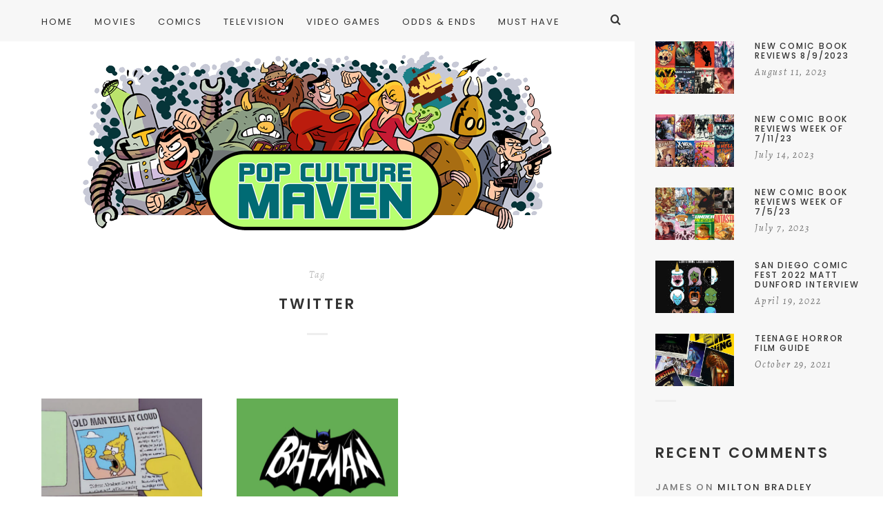

--- FILE ---
content_type: text/html; charset=UTF-8
request_url: https://www.popculturemaven.com/tag/twitter/
body_size: 11664
content:
<!doctype html>

<html lang="en-US" class="no-js">
<head>
<meta charset="UTF-8">
<meta http-equiv="X-UA-Compatible" content="IE=edge">
<meta name="viewport" content="width=device-width,initial-scale=1.0">

<title>Twitter &#8211; Pop Culture Maven</title>
<meta name='robots' content='max-image-preview:large' />
<link rel='dns-prefetch' href='//fonts.googleapis.com' />
<link rel="alternate" type="application/rss+xml" title="Pop Culture Maven &raquo; Feed" href="https://www.popculturemaven.com/feed/" />
<link rel="alternate" type="application/rss+xml" title="Pop Culture Maven &raquo; Comments Feed" href="https://www.popculturemaven.com/comments/feed/" />
<link rel="alternate" type="application/rss+xml" title="Pop Culture Maven &raquo; Twitter Tag Feed" href="https://www.popculturemaven.com/tag/twitter/feed/" />
<link rel='stylesheet' id='wp-block-library-css' href='https://www.popculturemaven.com/wp-includes/css/dist/block-library/style.css?ver=6.4.7' type='text/css' media='all' />
<style id='classic-theme-styles-inline-css' type='text/css'>
/**
 * These rules are needed for backwards compatibility.
 * They should match the button element rules in the base theme.json file.
 */
.wp-block-button__link {
	color: #ffffff;
	background-color: #32373c;
	border-radius: 9999px; /* 100% causes an oval, but any explicit but really high value retains the pill shape. */

	/* This needs a low specificity so it won't override the rules from the button element if defined in theme.json. */
	box-shadow: none;
	text-decoration: none;

	/* The extra 2px are added to size solids the same as the outline versions.*/
	padding: calc(0.667em + 2px) calc(1.333em + 2px);

	font-size: 1.125em;
}

.wp-block-file__button {
	background: #32373c;
	color: #ffffff;
	text-decoration: none;
}

</style>
<style id='global-styles-inline-css' type='text/css'>
body{--wp--preset--color--black: #000000;--wp--preset--color--cyan-bluish-gray: #abb8c3;--wp--preset--color--white: #ffffff;--wp--preset--color--pale-pink: #f78da7;--wp--preset--color--vivid-red: #cf2e2e;--wp--preset--color--luminous-vivid-orange: #ff6900;--wp--preset--color--luminous-vivid-amber: #fcb900;--wp--preset--color--light-green-cyan: #7bdcb5;--wp--preset--color--vivid-green-cyan: #00d084;--wp--preset--color--pale-cyan-blue: #8ed1fc;--wp--preset--color--vivid-cyan-blue: #0693e3;--wp--preset--color--vivid-purple: #9b51e0;--wp--preset--gradient--vivid-cyan-blue-to-vivid-purple: linear-gradient(135deg,rgba(6,147,227,1) 0%,rgb(155,81,224) 100%);--wp--preset--gradient--light-green-cyan-to-vivid-green-cyan: linear-gradient(135deg,rgb(122,220,180) 0%,rgb(0,208,130) 100%);--wp--preset--gradient--luminous-vivid-amber-to-luminous-vivid-orange: linear-gradient(135deg,rgba(252,185,0,1) 0%,rgba(255,105,0,1) 100%);--wp--preset--gradient--luminous-vivid-orange-to-vivid-red: linear-gradient(135deg,rgba(255,105,0,1) 0%,rgb(207,46,46) 100%);--wp--preset--gradient--very-light-gray-to-cyan-bluish-gray: linear-gradient(135deg,rgb(238,238,238) 0%,rgb(169,184,195) 100%);--wp--preset--gradient--cool-to-warm-spectrum: linear-gradient(135deg,rgb(74,234,220) 0%,rgb(151,120,209) 20%,rgb(207,42,186) 40%,rgb(238,44,130) 60%,rgb(251,105,98) 80%,rgb(254,248,76) 100%);--wp--preset--gradient--blush-light-purple: linear-gradient(135deg,rgb(255,206,236) 0%,rgb(152,150,240) 100%);--wp--preset--gradient--blush-bordeaux: linear-gradient(135deg,rgb(254,205,165) 0%,rgb(254,45,45) 50%,rgb(107,0,62) 100%);--wp--preset--gradient--luminous-dusk: linear-gradient(135deg,rgb(255,203,112) 0%,rgb(199,81,192) 50%,rgb(65,88,208) 100%);--wp--preset--gradient--pale-ocean: linear-gradient(135deg,rgb(255,245,203) 0%,rgb(182,227,212) 50%,rgb(51,167,181) 100%);--wp--preset--gradient--electric-grass: linear-gradient(135deg,rgb(202,248,128) 0%,rgb(113,206,126) 100%);--wp--preset--gradient--midnight: linear-gradient(135deg,rgb(2,3,129) 0%,rgb(40,116,252) 100%);--wp--preset--font-size--small: 13px;--wp--preset--font-size--medium: 20px;--wp--preset--font-size--large: 36px;--wp--preset--font-size--x-large: 42px;--wp--preset--spacing--20: 0.44rem;--wp--preset--spacing--30: 0.67rem;--wp--preset--spacing--40: 1rem;--wp--preset--spacing--50: 1.5rem;--wp--preset--spacing--60: 2.25rem;--wp--preset--spacing--70: 3.38rem;--wp--preset--spacing--80: 5.06rem;--wp--preset--shadow--natural: 6px 6px 9px rgba(0, 0, 0, 0.2);--wp--preset--shadow--deep: 12px 12px 50px rgba(0, 0, 0, 0.4);--wp--preset--shadow--sharp: 6px 6px 0px rgba(0, 0, 0, 0.2);--wp--preset--shadow--outlined: 6px 6px 0px -3px rgba(255, 255, 255, 1), 6px 6px rgba(0, 0, 0, 1);--wp--preset--shadow--crisp: 6px 6px 0px rgba(0, 0, 0, 1);}:where(.is-layout-flex){gap: 0.5em;}:where(.is-layout-grid){gap: 0.5em;}body .is-layout-flow > .alignleft{float: left;margin-inline-start: 0;margin-inline-end: 2em;}body .is-layout-flow > .alignright{float: right;margin-inline-start: 2em;margin-inline-end: 0;}body .is-layout-flow > .aligncenter{margin-left: auto !important;margin-right: auto !important;}body .is-layout-constrained > .alignleft{float: left;margin-inline-start: 0;margin-inline-end: 2em;}body .is-layout-constrained > .alignright{float: right;margin-inline-start: 2em;margin-inline-end: 0;}body .is-layout-constrained > .aligncenter{margin-left: auto !important;margin-right: auto !important;}body .is-layout-constrained > :where(:not(.alignleft):not(.alignright):not(.alignfull)){max-width: var(--wp--style--global--content-size);margin-left: auto !important;margin-right: auto !important;}body .is-layout-constrained > .alignwide{max-width: var(--wp--style--global--wide-size);}body .is-layout-flex{display: flex;}body .is-layout-flex{flex-wrap: wrap;align-items: center;}body .is-layout-flex > *{margin: 0;}body .is-layout-grid{display: grid;}body .is-layout-grid > *{margin: 0;}:where(.wp-block-columns.is-layout-flex){gap: 2em;}:where(.wp-block-columns.is-layout-grid){gap: 2em;}:where(.wp-block-post-template.is-layout-flex){gap: 1.25em;}:where(.wp-block-post-template.is-layout-grid){gap: 1.25em;}.has-black-color{color: var(--wp--preset--color--black) !important;}.has-cyan-bluish-gray-color{color: var(--wp--preset--color--cyan-bluish-gray) !important;}.has-white-color{color: var(--wp--preset--color--white) !important;}.has-pale-pink-color{color: var(--wp--preset--color--pale-pink) !important;}.has-vivid-red-color{color: var(--wp--preset--color--vivid-red) !important;}.has-luminous-vivid-orange-color{color: var(--wp--preset--color--luminous-vivid-orange) !important;}.has-luminous-vivid-amber-color{color: var(--wp--preset--color--luminous-vivid-amber) !important;}.has-light-green-cyan-color{color: var(--wp--preset--color--light-green-cyan) !important;}.has-vivid-green-cyan-color{color: var(--wp--preset--color--vivid-green-cyan) !important;}.has-pale-cyan-blue-color{color: var(--wp--preset--color--pale-cyan-blue) !important;}.has-vivid-cyan-blue-color{color: var(--wp--preset--color--vivid-cyan-blue) !important;}.has-vivid-purple-color{color: var(--wp--preset--color--vivid-purple) !important;}.has-black-background-color{background-color: var(--wp--preset--color--black) !important;}.has-cyan-bluish-gray-background-color{background-color: var(--wp--preset--color--cyan-bluish-gray) !important;}.has-white-background-color{background-color: var(--wp--preset--color--white) !important;}.has-pale-pink-background-color{background-color: var(--wp--preset--color--pale-pink) !important;}.has-vivid-red-background-color{background-color: var(--wp--preset--color--vivid-red) !important;}.has-luminous-vivid-orange-background-color{background-color: var(--wp--preset--color--luminous-vivid-orange) !important;}.has-luminous-vivid-amber-background-color{background-color: var(--wp--preset--color--luminous-vivid-amber) !important;}.has-light-green-cyan-background-color{background-color: var(--wp--preset--color--light-green-cyan) !important;}.has-vivid-green-cyan-background-color{background-color: var(--wp--preset--color--vivid-green-cyan) !important;}.has-pale-cyan-blue-background-color{background-color: var(--wp--preset--color--pale-cyan-blue) !important;}.has-vivid-cyan-blue-background-color{background-color: var(--wp--preset--color--vivid-cyan-blue) !important;}.has-vivid-purple-background-color{background-color: var(--wp--preset--color--vivid-purple) !important;}.has-black-border-color{border-color: var(--wp--preset--color--black) !important;}.has-cyan-bluish-gray-border-color{border-color: var(--wp--preset--color--cyan-bluish-gray) !important;}.has-white-border-color{border-color: var(--wp--preset--color--white) !important;}.has-pale-pink-border-color{border-color: var(--wp--preset--color--pale-pink) !important;}.has-vivid-red-border-color{border-color: var(--wp--preset--color--vivid-red) !important;}.has-luminous-vivid-orange-border-color{border-color: var(--wp--preset--color--luminous-vivid-orange) !important;}.has-luminous-vivid-amber-border-color{border-color: var(--wp--preset--color--luminous-vivid-amber) !important;}.has-light-green-cyan-border-color{border-color: var(--wp--preset--color--light-green-cyan) !important;}.has-vivid-green-cyan-border-color{border-color: var(--wp--preset--color--vivid-green-cyan) !important;}.has-pale-cyan-blue-border-color{border-color: var(--wp--preset--color--pale-cyan-blue) !important;}.has-vivid-cyan-blue-border-color{border-color: var(--wp--preset--color--vivid-cyan-blue) !important;}.has-vivid-purple-border-color{border-color: var(--wp--preset--color--vivid-purple) !important;}.has-vivid-cyan-blue-to-vivid-purple-gradient-background{background: var(--wp--preset--gradient--vivid-cyan-blue-to-vivid-purple) !important;}.has-light-green-cyan-to-vivid-green-cyan-gradient-background{background: var(--wp--preset--gradient--light-green-cyan-to-vivid-green-cyan) !important;}.has-luminous-vivid-amber-to-luminous-vivid-orange-gradient-background{background: var(--wp--preset--gradient--luminous-vivid-amber-to-luminous-vivid-orange) !important;}.has-luminous-vivid-orange-to-vivid-red-gradient-background{background: var(--wp--preset--gradient--luminous-vivid-orange-to-vivid-red) !important;}.has-very-light-gray-to-cyan-bluish-gray-gradient-background{background: var(--wp--preset--gradient--very-light-gray-to-cyan-bluish-gray) !important;}.has-cool-to-warm-spectrum-gradient-background{background: var(--wp--preset--gradient--cool-to-warm-spectrum) !important;}.has-blush-light-purple-gradient-background{background: var(--wp--preset--gradient--blush-light-purple) !important;}.has-blush-bordeaux-gradient-background{background: var(--wp--preset--gradient--blush-bordeaux) !important;}.has-luminous-dusk-gradient-background{background: var(--wp--preset--gradient--luminous-dusk) !important;}.has-pale-ocean-gradient-background{background: var(--wp--preset--gradient--pale-ocean) !important;}.has-electric-grass-gradient-background{background: var(--wp--preset--gradient--electric-grass) !important;}.has-midnight-gradient-background{background: var(--wp--preset--gradient--midnight) !important;}.has-small-font-size{font-size: var(--wp--preset--font-size--small) !important;}.has-medium-font-size{font-size: var(--wp--preset--font-size--medium) !important;}.has-large-font-size{font-size: var(--wp--preset--font-size--large) !important;}.has-x-large-font-size{font-size: var(--wp--preset--font-size--x-large) !important;}
.wp-block-navigation a:where(:not(.wp-element-button)){color: inherit;}
:where(.wp-block-post-template.is-layout-flex){gap: 1.25em;}:where(.wp-block-post-template.is-layout-grid){gap: 1.25em;}
:where(.wp-block-columns.is-layout-flex){gap: 2em;}:where(.wp-block-columns.is-layout-grid){gap: 2em;}
.wp-block-pullquote{font-size: 1.5em;line-height: 1.6;}
</style>
<link rel='stylesheet' id='cm-frontend-css' href='https://www.popculturemaven.com/wp-content/plugins/constellation//assets/css/frontend.css?ver=6.4.7' type='text/css' media='all' />
<link rel='stylesheet' id='contact-form-7-css' href='https://www.popculturemaven.com/wp-content/plugins/contact-form-7/includes/css/styles.css?ver=5.8.4' type='text/css' media='all' />
<link rel='stylesheet' id='hygge-google-fonts-css' href='//fonts.googleapis.com/css?family=Open+Sans%3Aregular%2C100%2C100italic%2C200%2C200italic%2C300%2C300italic%2Cregular%2Citalic%2C400%2C400italic%2C700%2C700italic%7CPoppins%3Aregular%7CPoppins%3A500%7CAlegreya%3Aitalic%7CPoppins%3A600%7CPoppins%3A500%7CPoppins%3A500%7CPoppins%3A600%7CPoppins%3A500%7CPoppins%3A500%7CPoppins%3Aregular%7COpen+Sans%3A300italic%7C&#038;subset=latin&#038;ver=1.6.7' type='text/css' media='all' />
<link rel='stylesheet' id='hygge-main-css' href='https://www.popculturemaven.com/wp-content/themes/hygge/style.css?ver=1.6.7' type='text/css' media='all' />
<link rel='stylesheet' id='hygge-icons-css' href='https://www.popculturemaven.com/wp-content/themes/hygge/icons/style.css?ver=1.6.7' type='text/css' media='all' />
<link rel='stylesheet' id='hygge-compiled-css' href='https://www.popculturemaven.com/wp-content/themes/hygge/stylesheet/compiled.css?ver=1.6.7' type='text/css' media='all' />
<style id='hygge-compiled-inline-css' type='text/css'>
/* Colors: Primary
*------------------------------------------------------------*/

a:hover,
h1 a:hover,
h2 a:hover,
h3 a:hover,
h4 a:hover,
h5 a:hover,
h6 a:hover,
.social-nav .item:hover,
.on.hygge-dropdown .hygge-dropdown__handle,
.hygge-dropdown .hygge-dropdown__handle:hover,
.hygge-dropdown .hygge-dropdown__menu ul li a[selected]:after,
.hygge-nav--mobile-btn:hover,
.header__search__toggle.on,
.header__search__toggle:hover,
#comments .comment__content a:hover,
.editor-content p a:not(.button),
.editor-content .sideblock a:hover,
.loop-container--style-widget-list article a:hover .post__title,
.loop-container--style-related .post a:hover .post__title,
.pagination__classic a:hover,
.tagcloud a:hover,
.woocommerce-loop .products .product .price ins,
.woocommerce-loop .products .product a:hover .woocommerce-loop-product__title,
.single-woocommerce .summary .price ins,
.single-woocommerce .summary .woocommerce-review-link:hover,
.shop_attributes a:hover,
.variations a:hover,
.shop_table a:hover,
#reviews .commentlist .comment .comment-text a:hover,
#reviews #respond .comment-form-rating .stars span:hover a,
#reviews #respond .comment-form-rating .stars.selected a,
.product_list_widget a:hover .post__title,
.product_list_widget .price ins,
.widget_shopping_cart .remove:hover,
.widget_shopping_cart .total .label,
.widget_rating_filter li.chosen a .star--full,
.widget_rating_filter a:hover .star--full,
.cart_totals .shipping-calculator-button,
.woocommerce-checkout-review-order-table .shipping-calculator-button
{
	color: #55b97a;
}

.hygge-ui-arrows .hygge-ui-arrow:hover,
.hygge-media-hover .hygge-media-hover__hover,
.blockquote-wrapper,
.button,
.button--black:hover,
.button--grey:hover,
input[type="submit"],
button[type="submit"],
input[type="button"],
button[type="button"],
.mejs-container .mejs-controls .mejs-button.mejs-playpause-button.mejs-pause,
.hygge-nav--classic > .menu > ul > li > a:after,
#comments .comment.bypostauthor > .comment-body .comment__image img,
#comments .pingback.bypostauthor > .comment-body .comment__image img,
#comments .comment__links a:hover,
.post__category .items a,
.null-instagram-feed p a,
.widget_hygge_image_banner .item__text,
.hygge-lightbox__close:hover,
.hygge-product-category-menu > ul > li > a:after,
.wc-tabs-wrapper .wc-tabs li a:after,
.price_slider_wrapper .button:hover,
.cart_totals .wc-proceed-to-checkout .checkout-button:hover,
.woocommerce-checkout-review-order-table .wc-proceed-to-checkout,
form.woocommerce-checkout #place_order:hover,
.hygge-ui-arrows .hygge-ui-arrow:hover,
.hygge-media-hover .hygge-media-hover__hover
{
	background-color: #55b97a;
}




/* Typography
*------------------------------------------------------------*/

/* Body font */
html {
	font-family: "Open Sans",sans-serif;
	font-weight: 400;
	font-style: normal;
	font-size: 16px;
	line-height: 2em;
	text-transform: none;
	letter-spacing: em;
}

.font-size--reset { 16px; }

input[type="text"],
input[type="textfield"],
input[type="search"],
input[type="email"],
input[type="password"],
input[type="date"],
input[type="tel"],
input[type="url"],
textarea,
select
{
	font-family: Open Sans;
	font-weight: 400;
	font-size: 16px;
}



/* Navigation */
.font--navigation,
.hygge-nav--mobile .menu,
.hygge-nav--classic
{
	font-family: "Poppins",sans-serif;
	font-weight: 400;
	font-style: normal;
	font-size: 13px;
	line-height: 1.2em;
	text-transform: uppercase;
	letter-spacing: 0.15em;
}



/* Label */
.label,
.button,
.comment .comment-respond small,
.header__search input[type="text"]::-webkit-input-placeholder,
.header__search input[type="search"]::-webkit-input-placeholder,
.hygge-form-label label,
.pagination__classic,
.widget_nav_menu ul,
.widget_pages ul,
.widget_archive ul,
.widget_categories ul,
.widget_meta ul,
.widget_recent_comments ul,
.widget_recent_entries ul,
.widget_upcoming_events_widget ul,
.widget_authors ul,
.widget_product_categories ul,
.widget_rating_filter ul,
.widget_layered_nav ul,
.widget_layered_nav_filters ul,
.widget_calendar thead th,
.widget_calendar tfoot td,
.tagcloud,
.wc-tabs-wrapper .wc-tabs li a,
.woocommerce-message,
.widget_rating_filter .chosen a:before,
.widget_layered_nav .chosen a:before,
.widget_layered_nav_filters .chosen a:before,
.price_slider_wrapper .price_label,
.theme-hygge #lang_sel,
.theme-hygge #lang_sel_click,
#comments .comment__meta,
form label,
.hygge-select-wrap select,
.focused.hygge-form-label label,
.loop-container article.sticky .post__media:after,
.post__content ol > li:before,
.wp-caption-text,
.gallery-caption,
cite,
table,
.null-instagram-feed p a,
.woocommerce-loop .products .product .price,
.onsale,
.single-woocommerce .summary .price .woocommerce-price-suffix,
.shop_attributes th,
.shop_attributes td,
.variations th,
.variations td,
.shop_table th,
.shop_table td,
#reviews .commentlist .comment .meta,
.product_list_widget .price
{
	font-family: "Poppins",sans-serif;
	font-weight: 500;
	font-style: normal;
	font-size: 13px;
	line-height: 1.8em;
	text-transform: uppercase;
	letter-spacing: 0.16em;
}

.hygge-select-wrap select {
	text-transform: uppercase !important;
}

form.woocommerce-checkout #billing_address_2_field {
	padding-top: 11.7;
}



/* Label Italic */
.label--italic,
.comment-respond .logged-in-as,
.cart_totals .shipping-calculator-button,
.woocommerce-checkout-review-order-table .shipping-calculator-button
{
	font-family: "Alegreya",sans-serif;
	font-weight: 400;
	font-style: italic;
	font-size: 14px;
	line-height: 1.6em;
	text-transform: none;
	letter-spacing: 0.13em;

}



h1, .h1 {
	font-family: "Poppins",sans-serif;
	font-weight: 600;
	font-style: normal;
	font-size: 50px;
	line-height: 1.1em;
	text-transform: uppercase;
	letter-spacing: 0.08em;
}

@media only screen and (max-width: 599px) {
  h1, .h1 {
    font-size: 30px;
  }
}

.dropcap {
	font-family: "Poppins",sans-serif;
	font-size: 50px;
}



h2, .h2 {
	font-family: "Poppins",sans-serif;
	font-weight: 500;
	font-style: normal;
	font-size: 44px;
	line-height: 1.1em;
	text-transform: uppercase;
	letter-spacing: 0.08em;
}

@media only screen and (max-width: 599px) {
  h2, .h2 {
    font-size: 26.4px;
  }
}




h3, .h3,
.single-woocommerce .summary .product_title {
	font-family: "Poppins",sans-serif;
	font-weight: 500;
	font-style: normal;
	font-size: 33px;
	line-height: 1.1em;
	text-transform: uppercase;
	letter-spacing: 0.08em;
}

@media only screen and (max-width: 599px) {
  h3, .h3 {
    font-size: 19.8px;
  }
}



h4, .h4,
.hygge-wc-categories-banners li .woocommerce-loop-category__title,
#reviews #respond .comment-reply-title,
form.woocommerce-checkout h3
{
	font-family: "Poppins",sans-serif;
	font-weight: 600;
	font-style: normal;
	font-size: 21px;
	line-height: 1.2em;
	text-transform: uppercase;
	letter-spacing: 0.15em;
}

@media only screen and (max-width: 599px) {
  h4, .h4 {
    font-size: 14.7px;
  }
}


.null-instagram-feed .widget__title ~ p a {
	top: calc( 60px + 21px );
}



h5, .h5,
.shop_attributes td.product-name,
.variations td.product-name,
.shop_table td.product-name,
.cart_totals .shop_table th,
.cart_totals.shop_table th,
.woocommerce-checkout-review-order-table .shop_table th,
.woocommerce-checkout-review-order-table.shop_table th,
.cart_totals .shop_table .order-total strong,
.cart_totals.shop_table .order-total strong,
.woocommerce-checkout-review-order-table .shop_table .order-total strong,
.woocommerce-checkout-review-order-table.shop_table .order-total strong
{
	font-family: "Poppins",sans-serif;
	font-weight: 500;
	font-style: normal;
	font-size: 18px;
	line-height: 1.2em;
	text-transform: uppercase;
	letter-spacing: 0.14em;
}

@media only screen and (max-width: 1170px) {
	.post__navigation .post__navigation__item .post__navigation__text .post__title
	{
		font-family: "Poppins",sans-serif;
		font-weight: 500;
		font-style: normal;
		font-size: 18px;
		line-height: 1.2em;
		text-transform: uppercase;
		letter-spacing: 0.14em;
	}
}



h6, .h6 {
	font-family: "Poppins",sans-serif;
	font-weight: 500;
	font-style: normal;
	font-size: 12px;
	line-height: 1.2em;
	text-transform: uppercase;
	letter-spacing: 0.15em;
}



/* Description */
.description-heading,
.highlighted-p,
.widget_calendar caption,
.single-woocommerce .summary .price
{
	font-family: "Poppins",sans-serif;
	font-weight: 400;
	font-style: normal;
	font-size: 22px;
	line-height: 1.4em;
	text-transform: uppercase;
	letter-spacing: 0.16em;
}

@media only screen and (max-width: 599px) {
	.description-heading,
	.highlighted-p,
	.widget_calendar caption,
	.single-woocommerce .summary .price {
    font-size: 15.4px;
  }
}




/* Blockquote */
blockquote {
	font-family: "Open Sans",sans-serif;
	font-weight: 300;
	font-style: italic;
	font-size: 24px;
	line-height: 1.6em;
	text-transform: none;
	letter-spacing: em;
}



h1 + .hygge-separator--small {
	margin-top: -25px;
}
h2 + .hygge-separator--small {
	margin-top: -17.6px;
}
h3 + .hygge-separator--small {
	margin-top: -9.9px;
}
h4 + .hygge-separator--small {
	margin-top: -2.1px;
}
h5 + .hygge-separator--small {
	margin-top: -1.8px;
}
h6 + .hygge-separator--small {
	margin-top: -1.2px;
}

@media only screen and (min-width: 600px) {
	h1 + .hygge-separator--small {
		margin-top: -40px;
	}
	h2 + .hygge-separator--small {
		margin-top: -30.8px;
	}
	h3 + .hygge-separator--small {
		margin-top: -19.8px;
	}
	h4 + .hygge-separator--small {
		margin-top: -4.2px;
	}
	h5 + .hygge-separator--small {
		margin-top: -3.6px;
	}
	h6 + .hygge-separator--small {
		margin-top: -2.4px;
	}

	<!-- Hygge Sideblock override  -->

	.hygge-sideblock h1 + .hygge-separator--small {
		margin-top: -25px;
	}
	.hygge-sideblock h2 + .hygge-separator--small {
		margin-top: -17.6px;
	}
	.hygge-sideblock h3 + .hygge-separator--small {
		margin-top: -9.9px;
	}
	.hygge-sideblock h4 + .hygge-separator--small {
		margin-top: -2.1px;
	}
	.hygge-sideblock h5 + .hygge-separator--small {
		margin-top: -1.8px;
	}
	.hygge-sideblock h6 + .hygge-separator--small {
		margin-top: -1.2px;
	}
}




</style>
<link rel='stylesheet' id='mediaelement-css' href='https://www.popculturemaven.com/wp-includes/js/mediaelement/mediaelementplayer-legacy.min.css?ver=4.2.17' type='text/css' media='all' />
<link rel='stylesheet' id='wp-mediaelement-css' href='https://www.popculturemaven.com/wp-includes/js/mediaelement/wp-mediaelement.css?ver=6.4.7' type='text/css' media='all' />
<link rel='stylesheet' id='hygge-child-main-css' href='https://www.popculturemaven.com/wp-content/themes/hygge-child/style.css?ver=6.4.7' type='text/css' media='all' />
<script type="text/javascript" src="https://www.popculturemaven.com/wp-content/themes/hygge/js/init.js?ver=1.6.7" id="hygge-init-js"></script>
<script type="text/javascript" id="hygge-init-js-after">
/* <![CDATA[ */
if( typeof hygge === 'undefined' ){ var hygge = {}; }hygge.baseUrl = 'https://www.popculturemaven.com';
hygge.version = '1.6.7';
hygge.loaderImg = 'https://www.popculturemaven.com/wp-content/uploads/2018/12/pcmloader.gif';
/* ]]> */
</script>
<script type="text/javascript" src="https://www.popculturemaven.com/wp-includes/js/jquery/jquery.js?ver=3.7.1" id="jquery-core-js"></script>
<script type="text/javascript" src="https://www.popculturemaven.com/wp-includes/js/jquery/jquery-migrate.js?ver=3.4.1" id="jquery-migrate-js"></script>
<link rel="https://api.w.org/" href="https://www.popculturemaven.com/wp-json/" /><link rel="alternate" type="application/json" href="https://www.popculturemaven.com/wp-json/wp/v2/tags/1009" /><link rel="EditURI" type="application/rsd+xml" title="RSD" href="https://www.popculturemaven.com/xmlrpc.php?rsd" />
<meta name="generator" content="WordPress 6.4.7" />
<style type="text/css">.recentcomments a{display:inline !important;padding:0 !important;margin:0 !important;}</style>
<!-- Jetpack Open Graph Tags -->
<meta property="og:type" content="website" />
<meta property="og:title" content="Twitter &#8211; Pop Culture Maven" />
<meta property="og:url" content="https://www.popculturemaven.com/tag/twitter/" />
<meta property="og:site_name" content="Pop Culture Maven" />
<meta property="og:image" content="https://s0.wp.com/i/blank.jpg" />
<meta property="og:image:alt" content="" />
<meta property="og:locale" content="en_US" />

<!-- End Jetpack Open Graph Tags -->
<link rel="icon" href="https://www.popculturemaven.com/wp-content/uploads/2018/12/favicon-62x62.jpg" sizes="32x32" />
<link rel="icon" href="https://www.popculturemaven.com/wp-content/uploads/2018/12/favicon-390x390.jpg" sizes="192x192" />
<link rel="apple-touch-icon" href="https://www.popculturemaven.com/wp-content/uploads/2018/12/favicon-390x390.jpg" />
<meta name="msapplication-TileImage" content="https://www.popculturemaven.com/wp-content/uploads/2018/12/favicon-390x390.jpg" />
</head>



<body data-rsssl=1 class="archive tag tag-twitter tag-1009 theme-hygge js-ajax-load-pages hygge-featured-visible--true notif--false hygge-sticky-header--true hygge-sidebar--true">
<div class="hygge-loader hygge-loader--body"></div>



<nav class="hygge-nav--mobile grey-mode">
	<div class="nano-content">
	<div class="nano-content-inwrap">
		<a href="#" class="hygge-nav--mobile-btn js-hygge-nav-toggle label">Close</a>
		<div class="menu"><ul><li  class="menu-item menu-item-type-custom menu-item-object-custom menu-item-home menu-item-15025"><a href="https://www.popculturemaven.com" class="" data-loader-img=""><strong>Home</strong><i class="has-dropdown-icon"></i></a></li>
<li  class="menu-item menu-item-type-taxonomy menu-item-object-category menu-item-25"><a href="https://www.popculturemaven.com/category/movies/" class="" data-loader-img=""><strong>Movies</strong><i class="has-dropdown-icon"></i></a></li>
<li  class="menu-item menu-item-type-taxonomy menu-item-object-category menu-item-21"><a href="https://www.popculturemaven.com/category/comics/" class="" data-loader-img=""><strong>Comics</strong><i class="has-dropdown-icon"></i></a></li>
<li  class="menu-item menu-item-type-taxonomy menu-item-object-category menu-item-24"><a href="https://www.popculturemaven.com/category/tv/" class="" data-loader-img=""><strong>Television</strong><i class="has-dropdown-icon"></i></a></li>
<li  class="menu-item menu-item-type-taxonomy menu-item-object-category menu-item-22"><a href="https://www.popculturemaven.com/category/games/" class="" data-loader-img=""><strong>Video Games</strong><i class="has-dropdown-icon"></i></a></li>
<li  class="menu-item menu-item-type-taxonomy menu-item-object-category menu-item-23"><a href="https://www.popculturemaven.com/category/oddsends/" class="" data-loader-img=""><strong>Odds &#038; Ends</strong><i class="has-dropdown-icon"></i></a></li>
<li  class="menu-item menu-item-type-taxonomy menu-item-object-category menu-item-10579"><a href="https://www.popculturemaven.com/category/musthave/" class="" data-loader-img=""><strong>Must Have</strong><i class="has-dropdown-icon"></i></a></li>
</ul></div><form class="search-form" method="get" action="https://www.popculturemaven.com">


<div class="hygge-form-label"><label>Search</label><input type="text" class="textfield" name="s" required="required" placeholder="Search"></div>


	<a href="#" class="close">×</a>
	<i class="hygge-icon-search"></i>
	<input type="submit" class="submit">
</form>
	</div>
	</div>
</nav>


<div class="hygge-layout-wrapper">
<div class="hygge-layout-main">

<header id="header" class="header ">

	<div class="header__inwrap ">
		<div class="header__search__toggle"><i class="hygge-icon-search"></i></div>

		
		<div class="header__search">
			<form class="search-form" method="get" action="https://www.popculturemaven.com">


<div class="hygge-form-label"><label>Search</label><input type="text" class="textfield" name="s" required="required" placeholder="Search"></div>


	<a href="#" class="close">×</a>
	<i class="hygge-icon-search"></i>
	<input type="submit" class="submit">
</form>
		</div>

		<div class="header__menu max-width-wrapper">
			<div class="hygge-nav--classic">
				<div class="menu"><ul><li  class="menu-item menu-item-type-custom menu-item-object-custom menu-item-home menu-item-15025"><a href="https://www.popculturemaven.com" class="" data-loader-img=""><strong>Home</strong><i class="has-dropdown-icon"></i></a></li>
<li  class="menu-item menu-item-type-taxonomy menu-item-object-category menu-item-25"><a href="https://www.popculturemaven.com/category/movies/" class="" data-loader-img=""><strong>Movies</strong><i class="has-dropdown-icon"></i></a></li>
<li  class="menu-item menu-item-type-taxonomy menu-item-object-category menu-item-21"><a href="https://www.popculturemaven.com/category/comics/" class="" data-loader-img=""><strong>Comics</strong><i class="has-dropdown-icon"></i></a></li>
<li  class="menu-item menu-item-type-taxonomy menu-item-object-category menu-item-24"><a href="https://www.popculturemaven.com/category/tv/" class="" data-loader-img=""><strong>Television</strong><i class="has-dropdown-icon"></i></a></li>
<li  class="menu-item menu-item-type-taxonomy menu-item-object-category menu-item-22"><a href="https://www.popculturemaven.com/category/games/" class="" data-loader-img=""><strong>Video Games</strong><i class="has-dropdown-icon"></i></a></li>
<li  class="menu-item menu-item-type-taxonomy menu-item-object-category menu-item-23"><a href="https://www.popculturemaven.com/category/oddsends/" class="" data-loader-img=""><strong>Odds &#038; Ends</strong><i class="has-dropdown-icon"></i></a></li>
<li  class="menu-item menu-item-type-taxonomy menu-item-object-category menu-item-10579"><a href="https://www.popculturemaven.com/category/musthave/" class="" data-loader-img=""><strong>Must Have</strong><i class="has-dropdown-icon"></i></a></li>
</ul></div>			</div>
		</div>

	</div>

</header>

<a href="#" class="hygge-nav--mobile-btn js-hygge-nav-toggle label">Menu &amp; Search<i class="has-dropdown-icon"></i></a>

<div class="hygge-logo">
	<a href="https://www.popculturemaven.com/">
					<img src="https://www.popculturemaven.com/wp-content/uploads/2018/12/logo.png" alt="Pop Culture Maven" class="main" style="width: px" />
			</a>
</div>



<!-- wrapper -->
<div id="content-wrapper" class="content-wrapper">
	<div id="content-wrapper-inside" class="content-wrapper__inside">

		<div class='max-width-wrapper'><div class='hygge-cover hygge-cover--type-archive'><div class='hygge-cover__text js-hygge-even-height '><div class='label--italic'>Tag</div><h1 class='h4 post__title'>Twitter</h1><hr class="hygge-separator--small align-center" /></div></div></div><div class="main-content">

	<div class="hygge-blog hygge-blog--style-grid">

		<div class="loop-container loop-container--wp  loop-container--style-grid">

			


<article class="hygge-animate-appearance post-8170 post type-post status-publish format-standard has-post-thumbnail hentry category-comics category-editorial category-free-comic-book-day category-media category-movies category-news category-star-wars tag-avengers tag-black-widow tag-disney tag-free-comic-book-day tag-guardians-of-the-galaxy tag-james-gunn tag-joe-peacock tag-joss-whedon tag-marvel-comics tag-mike-ryan tag-star-wars tag-the-avengers-age-of-ultron tag-twitter tag-uproxx">
	<div class="post__inwrap">

		

		<div class="post__media" data-sticky-text="Pinned Post">

			


			


							<div class="hygge-media-hover has-thumbnail-true dark-mode">
					<a href="https://www.popculturemaven.com/comics/get-a-life-internet/" title="Get A LIfe Internet" data-loader-img="https://www.popculturemaven.com/wp-content/uploads/2015/05/old-man-yells-at-cloud.jpg">
						<div class="hygge-media-hover__img">
							<img width="478" height="320" src="https://www.popculturemaven.com/wp-content/uploads/2015/05/old-man-yells-at-cloud.jpg" class="attachment-hygge-horizontal-m size-hygge-horizontal-m wp-post-image" alt="" decoding="async" fetchpriority="high" srcset="https://www.popculturemaven.com/wp-content/uploads/2015/05/old-man-yells-at-cloud.jpg 800w, https://www.popculturemaven.com/wp-content/uploads/2015/05/old-man-yells-at-cloud-600x402.jpg 600w, https://www.popculturemaven.com/wp-content/uploads/2015/05/old-man-yells-at-cloud-480x322.jpg 480w" sizes="(max-width: 478px) 100vw, 478px" />						</div>
					</a>
					<div class="hygge-media-hover__hover color-opacity-low" style="background-color:;"></div>
					<div class="hygge-media-hover__details label--italic italic-meta js-hygge-even-height">
						<div class="item">May 6, 2015</div><div class="item js-hygge-even-height"><a class="link--underline" href="https://www.popculturemaven.com/category/comics/" title="Comics" data-loader-img="">Comics</a></div><div class="item js-hygge-even-height"><a class="link--underline" href="https://www.popculturemaven.com/category/editorial/" title="Editorial" data-loader-img="">Editorial</a></div><div class="item js-hygge-even-height"><a class="link--underline" href="https://www.popculturemaven.com/category/free-comic-book-day/" title="Free Comic Book Day" data-loader-img="">Free Comic Book Day</a></div>					</div>

				</div>
			
		</div>



		<div class="post__text">

							<div class="post__text__top">

					<h5 class="post__title">
						<a href="https://www.popculturemaven.com/comics/get-a-life-internet/" title="Get A LIfe Internet" data-loader-img="https://www.popculturemaven.com/wp-content/uploads/2015/05/old-man-yells-at-cloud.jpg">
							Get A LIfe Internet						</a>
					</h5>

					<p class="excerpt">Over the past couple of days there have been some geek/nerd internet hate stories that really makes me mad. It seems that the internet has tuned into a cesspool of hate, bile and entitlement.</p>				</div>
			
			<div class="post__text__bottom">
				<a href="https://www.popculturemaven.com/comics/get-a-life-internet/" title="Get A LIfe Internet" class="read-more label link--underline" data-loader-img="https://www.popculturemaven.com/wp-content/uploads/2015/05/old-man-yells-at-cloud.jpg"><span>Read More </span></a>			</div>

		</div>

	</div>
</article>



<article class="hygge-animate-appearance post-3305 post type-post status-publish format-standard has-post-thumbnail hentry category-blu-ray category-news category-superheroes category-tv tag-batman-1966 tag-batman-television-series tag-conan-obrian tag-twitter tag-warner-home-entertainment">
	<div class="post__inwrap">

		

		<div class="post__media" data-sticky-text="Pinned Post">

			


			


							<div class="hygge-media-hover has-thumbnail-true dark-mode">
					<a href="https://www.popculturemaven.com/tv/hell-has-officially-frozen-over-the-1966-batman-tv-show-is-coming-to-dvd-this-year/" title="Hell Has Officially Frozen Over, The 1966 Batman TV Show is Coming to DVD This Year!" data-loader-img="https://www.popculturemaven.com/wp-content/uploads/2014/01/Batman1966Logo.jpg">
						<div class="hygge-media-hover__img">
							<img width="427" height="320" src="https://www.popculturemaven.com/wp-content/uploads/2014/01/Batman1966Logo.jpg" class="attachment-hygge-horizontal-m size-hygge-horizontal-m wp-post-image" alt="" decoding="async" loading="lazy" srcset="https://www.popculturemaven.com/wp-content/uploads/2014/01/Batman1966Logo.jpg 800w, https://www.popculturemaven.com/wp-content/uploads/2014/01/Batman1966Logo-300x225.jpg 300w, https://www.popculturemaven.com/wp-content/uploads/2014/01/Batman1966Logo-480x360.jpg 480w" sizes="(max-width: 427px) 100vw, 427px" />						</div>
					</a>
					<div class="hygge-media-hover__hover color-opacity-low" style="background-color:;"></div>
					<div class="hygge-media-hover__details label--italic italic-meta js-hygge-even-height">
						<div class="item">January 16, 2014</div><div class="item js-hygge-even-height"><a class="link--underline" href="https://www.popculturemaven.com/category/blu-ray/" title="Blu-Ray" data-loader-img="">Blu-Ray</a></div><div class="item js-hygge-even-height"><a class="link--underline" href="https://www.popculturemaven.com/category/news/" title="News" data-loader-img="">News</a></div><div class="item js-hygge-even-height"><a class="link--underline" href="https://www.popculturemaven.com/category/superheroes/" title="Superheroes" data-loader-img="">Superheroes</a></div>					</div>

				</div>
			
		</div>



		<div class="post__text">

							<div class="post__text__top">

					<h5 class="post__title">
						<a href="https://www.popculturemaven.com/tv/hell-has-officially-frozen-over-the-1966-batman-tv-show-is-coming-to-dvd-this-year/" title="Hell Has Officially Frozen Over, The 1966 Batman TV Show is Coming to DVD This Year!" data-loader-img="https://www.popculturemaven.com/wp-content/uploads/2014/01/Batman1966Logo.jpg">
							Hell Has Officially Frozen Over, The 1966 Batman TV Show is Coming to DVD This Year!						</a>
					</h5>

					<p class="excerpt">Holy Home Video Batman! 
Conan O&#8217;Brian tweeted this awesome news today:

Very excited @WBHomeEnt is releasing the Batman &#8217;66 Complete TV Series in 2014!</p>				</div>
			
			<div class="post__text__bottom">
				<a href="https://www.popculturemaven.com/tv/hell-has-officially-frozen-over-the-1966-batman-tv-show-is-coming-to-dvd-this-year/" title="Hell Has Officially Frozen Over, The 1966 Batman TV Show is Coming to DVD This Year!" class="read-more label link--underline" data-loader-img="https://www.popculturemaven.com/wp-content/uploads/2014/01/Batman1966Logo.jpg"><span>Read More </span></a>			</div>

		</div>

	</div>
</article>

		</div>

		<div class="pagination pagination__load-more"></div>
	</div>

</div></div></div></div>
<div id="sidebar" class="sidebar hygge-layout-sidebar grey-mode">
			<div class="sidebar__content">

			<div id="hygge_blog_list-3" class="widget widget--sidebar widget_hygge_blog_list"><div class="hygge-blog hygge-blog--style-widget-list"><div class="loop-container  loop-container--style-widget-list "  data-interval="0">
<article class="post-16928 post type-post status-publish format-standard has-post-thumbnail hentry category-comic-books category-comics category-review tag-awa-comics tag-boom-studios tag-comic-books tag-comics tag-danger-street tag-dc-comics tag-godzilla tag-green-lantern tag-idw tag-image-comics tag-oni-press tag-shazam-2 tag-teen-titans tag-zatanna">
<a href="https://www.popculturemaven.com/comics/new-comic-book-reviews-8-9-2023/" title="New Comic Book Reviews 8/9/2023">
	<div class="hygge-media-hover has-thumbnail-true">

		<div class="post__media">
			<div class="hygge-media-hover">
				<div class="hygge-media-hover__img">
					<img width="114" height="76" src="https://www.popculturemaven.com/wp-content/uploads/2023/08/A967FFBF-EBFF-4701-A875-743ABBD02554-114x76.jpeg" class="attachment-hygge-horizontal-s size-hygge-horizontal-s wp-post-image" alt="" decoding="async" loading="lazy" srcset="https://www.popculturemaven.com/wp-content/uploads/2023/08/A967FFBF-EBFF-4701-A875-743ABBD02554-114x76.jpeg 114w, https://www.popculturemaven.com/wp-content/uploads/2023/08/A967FFBF-EBFF-4701-A875-743ABBD02554-1200x800.jpeg 1200w, https://www.popculturemaven.com/wp-content/uploads/2023/08/A967FFBF-EBFF-4701-A875-743ABBD02554-780x520.jpeg 780w, https://www.popculturemaven.com/wp-content/uploads/2023/08/A967FFBF-EBFF-4701-A875-743ABBD02554-480x320.jpeg 480w" sizes="(max-width: 114px) 100vw, 114px" />				</div>
				<div class="hygge-media-hover__hover color-opacity-low" style="background-color:;"></div>
			</div>
		</div>

		<div class="post__text">
			<h6 class="post__title">
				New Comic Book Reviews 8/9/2023			</h6>

			<div class="label--italic">
				<div class="item">August 11, 2023</div>			</div>

		</div>
	</div>
</a>
</article>

<article class="post-16922 post type-post status-publish format-standard has-post-thumbnail hentry category-comic-books category-review tag-boom-studios tag-comic-books tag-comics tag-danger-street tag-dc-comics tag-doom-patrol tag-flash tag-green-lantern tag-idw tag-image-comics tag-knight-terrors tag-loki tag-marvel-comics tag-robin tag-stranger-things tag-superman tag-teen-titans tag-the-incredible-hulk tag-the-rocketeer tag-tmnt tag-x-men tag-zatanna">
<a href="https://www.popculturemaven.com/review/new-comic-book-reviews-week-of-7-11-23/" title="New Comic Book Reviews Week of 7/11/23">
	<div class="hygge-media-hover has-thumbnail-true">

		<div class="post__media">
			<div class="hygge-media-hover">
				<div class="hygge-media-hover__img">
					<img width="114" height="76" src="https://www.popculturemaven.com/wp-content/uploads/2023/07/6B3872D7-D29C-47B1-BC50-3F81439C626D-114x76.jpeg" class="attachment-hygge-horizontal-s size-hygge-horizontal-s wp-post-image" alt="" decoding="async" loading="lazy" srcset="https://www.popculturemaven.com/wp-content/uploads/2023/07/6B3872D7-D29C-47B1-BC50-3F81439C626D-114x76.jpeg 114w, https://www.popculturemaven.com/wp-content/uploads/2023/07/6B3872D7-D29C-47B1-BC50-3F81439C626D-1200x800.jpeg 1200w, https://www.popculturemaven.com/wp-content/uploads/2023/07/6B3872D7-D29C-47B1-BC50-3F81439C626D-780x520.jpeg 780w, https://www.popculturemaven.com/wp-content/uploads/2023/07/6B3872D7-D29C-47B1-BC50-3F81439C626D-480x320.jpeg 480w" sizes="(max-width: 114px) 100vw, 114px" />				</div>
				<div class="hygge-media-hover__hover color-opacity-low" style="background-color:;"></div>
			</div>
		</div>

		<div class="post__text">
			<h6 class="post__title">
				New Comic Book Reviews Week of 7/11/23			</h6>

			<div class="label--italic">
				<div class="item">July 14, 2023</div>			</div>

		</div>
	</div>
</a>
</article>

<article class="post-16918 post type-post status-publish format-standard has-post-thumbnail hentry category-comic-books category-review">
<a href="https://www.popculturemaven.com/review/new-comic-book-reviews-week-of-7-5-23/" title="New Comic Book Reviews Week of 7/5/23">
	<div class="hygge-media-hover has-thumbnail-true">

		<div class="post__media">
			<div class="hygge-media-hover">
				<div class="hygge-media-hover__img">
					<img width="114" height="76" src="https://www.popculturemaven.com/wp-content/uploads/2023/07/150DB79B-6AA4-463C-9102-0D5EAB912108-114x76.jpeg" class="attachment-hygge-horizontal-s size-hygge-horizontal-s wp-post-image" alt="" decoding="async" loading="lazy" srcset="https://www.popculturemaven.com/wp-content/uploads/2023/07/150DB79B-6AA4-463C-9102-0D5EAB912108-114x76.jpeg 114w, https://www.popculturemaven.com/wp-content/uploads/2023/07/150DB79B-6AA4-463C-9102-0D5EAB912108-1200x800.jpeg 1200w, https://www.popculturemaven.com/wp-content/uploads/2023/07/150DB79B-6AA4-463C-9102-0D5EAB912108-780x520.jpeg 780w, https://www.popculturemaven.com/wp-content/uploads/2023/07/150DB79B-6AA4-463C-9102-0D5EAB912108-480x320.jpeg 480w" sizes="(max-width: 114px) 100vw, 114px" />				</div>
				<div class="hygge-media-hover__hover color-opacity-low" style="background-color:;"></div>
			</div>
		</div>

		<div class="post__text">
			<h6 class="post__title">
				New Comic Book Reviews Week of 7/5/23			</h6>

			<div class="label--italic">
				<div class="item">July 7, 2023</div>			</div>

		</div>
	</div>
</a>
</article>

<article class="post-16886 post type-post status-publish format-standard has-post-thumbnail hentry category-comic-books category-comics category-film category-interview category-live-event category-media category-movies category-san-diego-comic-fest category-star-trek">
<a href="https://www.popculturemaven.com/comics/san-diego-comic-fest-2022-matt-dunford-interview/" title="San Diego Comic Fest 2022 Matt Dunford Interview">
	<div class="hygge-media-hover has-thumbnail-true">

		<div class="post__media">
			<div class="hygge-media-hover">
				<div class="hygge-media-hover__img">
					<img width="114" height="76" src="https://www.popculturemaven.com/wp-content/uploads/2022/04/SDCF-22-tshirt-114x76.jpg" class="attachment-hygge-horizontal-s size-hygge-horizontal-s wp-post-image" alt="" decoding="async" loading="lazy" srcset="https://www.popculturemaven.com/wp-content/uploads/2022/04/SDCF-22-tshirt-114x76.jpg 114w, https://www.popculturemaven.com/wp-content/uploads/2022/04/SDCF-22-tshirt-1200x800.jpg 1200w, https://www.popculturemaven.com/wp-content/uploads/2022/04/SDCF-22-tshirt-780x520.jpg 780w, https://www.popculturemaven.com/wp-content/uploads/2022/04/SDCF-22-tshirt-480x320.jpg 480w" sizes="(max-width: 114px) 100vw, 114px" />				</div>
				<div class="hygge-media-hover__hover color-opacity-low" style="background-color:;"></div>
			</div>
		</div>

		<div class="post__text">
			<h6 class="post__title">
				San Diego Comic Fest 2022 Matt Dunford Interview			</h6>

			<div class="label--italic">
				<div class="item">April 19, 2022</div>			</div>

		</div>
	</div>
</a>
</article>

<article class="post-16797 post type-post status-publish format-standard has-post-thumbnail hentry category-film category-halloween category-horror category-lists category-movies category-tv tag-films tag-halloween tag-horror tag-movies-2 tag-tv">
<a href="https://www.popculturemaven.com/tv/teenage-horror-film-guide/" title="Teenage Horror Film Guide">
	<div class="hygge-media-hover has-thumbnail-true">

		<div class="post__media">
			<div class="hygge-media-hover">
				<div class="hygge-media-hover__img">
					<img width="114" height="76" src="https://www.popculturemaven.com/wp-content/uploads/2021/10/horror-posters-1-114x76.jpg" class="attachment-hygge-horizontal-s size-hygge-horizontal-s wp-post-image" alt="" decoding="async" loading="lazy" srcset="https://www.popculturemaven.com/wp-content/uploads/2021/10/horror-posters-1-114x76.jpg 114w, https://www.popculturemaven.com/wp-content/uploads/2021/10/horror-posters-1-1200x800.jpg 1200w, https://www.popculturemaven.com/wp-content/uploads/2021/10/horror-posters-1-780x520.jpg 780w, https://www.popculturemaven.com/wp-content/uploads/2021/10/horror-posters-1-480x320.jpg 480w" sizes="(max-width: 114px) 100vw, 114px" />				</div>
				<div class="hygge-media-hover__hover color-opacity-low" style="background-color:;"></div>
			</div>
		</div>

		<div class="post__text">
			<h6 class="post__title">
				Teenage Horror Film Guide			</h6>

			<div class="label--italic">
				<div class="item">October 29, 2021</div>			</div>

		</div>
	</div>
</a>
</article>
</div></div></div><div id="recent-comments-2" class="widget widget--sidebar widget_recent_comments"><h4 class="widget__title"><span>Recent Comments</span></h4><ul id="recentcomments"><li class="recentcomments"><span class="comment-author-link">James</span> on <a href="https://www.popculturemaven.com/games/milton-bradley-microvision/#comment-9345">Milton Bradley Microvision</a></li><li class="recentcomments"><span class="comment-author-link">Hector</span> on <a href="https://www.popculturemaven.com/comics/owing-a-debt-to-gary-edson-arlington/#comment-7929">Owing a Debt to Gary Edson Arlington</a></li><li class="recentcomments"><span class="comment-author-link"><a href="http://www.maxmeow.com/" class="url" rel="ugc external nofollow">John Gallagher</a></span> on <a href="https://www.popculturemaven.com/comics/the-life-and-times-of-being-an-eisner-judge/#comment-5034">The Life and Times of Being an Eisner Judge</a></li><li class="recentcomments"><span class="comment-author-link"><a href="http://Na" class="url" rel="ugc external nofollow">Mike</a></span> on <a href="https://www.popculturemaven.com/comics/free-comic-book-day-2015-at-big-reds-comics/#comment-5032">Free Comic Book Day 2015 At Big Reds Comics</a></li><li class="recentcomments"><span class="comment-author-link"><a href="https://TrueNorthCountryComics.com" class="url" rel="ugc external nofollow">John Swinimer</a></span> on <a href="https://www.popculturemaven.com/comics/new-comic-book-reviews-week-of-112118/#comment-5030">New Comic Book Reviews Week Of 11/21/18</a></li></ul></div><div id="hygge_about-3" class="widget widget--sidebar widget_hygge_about"><div class="widget-text"></div></div><div id="hygge_social_icons-3" class="widget widget--sidebar widget_hygge_social_icons"></div>
		</div>
	</div>
</div><div class="footer hygge-layout-wrapper"><div class="hygge-layout-main"><div class="footer__instagram"><div id="hygge_blog_filmstrip_widget-3" class="widget widget--footer-area-instagram widget_hygge_blog_filmstrip_widget"><div class="hygge-fullwidth"><div class="hygge-blog hygge-blog--style-filmstrip"><div class="js-filmstrip blog-filmstrip" data-interval="0"><div class="blog-filmstrip-wrapper"><div class="loop-container  loop-container--style-filmstrip "  data-interval="0">


<article class=" element-modular-loading post-16928 post type-post status-publish format-standard has-post-thumbnail hentry category-comic-books category-comics category-review tag-awa-comics tag-boom-studios tag-comic-books tag-comics tag-danger-street tag-dc-comics tag-godzilla tag-green-lantern tag-idw tag-image-comics tag-oni-press tag-shazam-2 tag-teen-titans tag-zatanna">
	<div class="post__inwrap">

		<div class="hygge-media-hover has-thumbnail-true dark-mode">
			<a href="https://www.popculturemaven.com/comics/new-comic-book-reviews-8-9-2023/" title="New Comic Book Reviews 8/9/2023" data-loader-img="https://www.popculturemaven.com/wp-content/uploads/2023/08/A967FFBF-EBFF-4701-A875-743ABBD02554-62x62.jpeg">
				<div class="hygge-media-hover__img">
					<img width="780" height="520" src="https://www.popculturemaven.com/wp-content/uploads/2023/08/A967FFBF-EBFF-4701-A875-743ABBD02554-780x520.jpeg" class="attachment-hygge-horizontal-l size-hygge-horizontal-l wp-post-image" alt="" decoding="async" loading="lazy" srcset="https://www.popculturemaven.com/wp-content/uploads/2023/08/A967FFBF-EBFF-4701-A875-743ABBD02554-780x520.jpeg 780w, https://www.popculturemaven.com/wp-content/uploads/2023/08/A967FFBF-EBFF-4701-A875-743ABBD02554-1200x800.jpeg 1200w, https://www.popculturemaven.com/wp-content/uploads/2023/08/A967FFBF-EBFF-4701-A875-743ABBD02554-480x320.jpeg 480w, https://www.popculturemaven.com/wp-content/uploads/2023/08/A967FFBF-EBFF-4701-A875-743ABBD02554-114x76.jpeg 114w" sizes="(max-width: 780px) 100vw, 780px" />				</div>
			</a>
			<div class="hygge-media-hover__hover color-opacity-low" style="background-color:;"></div>

			<div class="post__text dark-mode">

				<div class="label--italic italic-meta">
					<div class="item">August 11, 2023</div><div class="item js-hygge-even-height"><a class="link--underline" href="https://www.popculturemaven.com/category/comic-books/" title="Comic Books" data-loader-img="">Comic Books</a></div><div class="item js-hygge-even-height"><a class="link--underline" href="https://www.popculturemaven.com/category/comics/" title="Comics" data-loader-img="">Comics</a></div><div class="item js-hygge-even-height"><a class="link--underline" href="https://www.popculturemaven.com/category/review/" title="Review" data-loader-img="">Review</a></div>				</div>

				<h3 class="post__title">
					<a href="https://www.popculturemaven.com/comics/new-comic-book-reviews-8-9-2023/" title="New Comic Book Reviews 8/9/2023" data-loader-img="https://www.popculturemaven.com/wp-content/uploads/2023/08/A967FFBF-EBFF-4701-A875-743ABBD02554-62x62.jpeg">
						New Comic Book Reviews 8/9/2023					</a>
				</h3>

			</div>
		</div>

	</div>
</article>



<article class=" element-modular-loading post-16922 post type-post status-publish format-standard has-post-thumbnail hentry category-comic-books category-review tag-boom-studios tag-comic-books tag-comics tag-danger-street tag-dc-comics tag-doom-patrol tag-flash tag-green-lantern tag-idw tag-image-comics tag-knight-terrors tag-loki tag-marvel-comics tag-robin tag-stranger-things tag-superman tag-teen-titans tag-the-incredible-hulk tag-the-rocketeer tag-tmnt tag-x-men tag-zatanna">
	<div class="post__inwrap">

		<div class="hygge-media-hover has-thumbnail-true dark-mode">
			<a href="https://www.popculturemaven.com/review/new-comic-book-reviews-week-of-7-11-23/" title="New Comic Book Reviews Week of 7/11/23" data-loader-img="https://www.popculturemaven.com/wp-content/uploads/2023/07/6B3872D7-D29C-47B1-BC50-3F81439C626D-62x62.jpeg">
				<div class="hygge-media-hover__img">
					<img width="780" height="520" src="https://www.popculturemaven.com/wp-content/uploads/2023/07/6B3872D7-D29C-47B1-BC50-3F81439C626D-780x520.jpeg" class="attachment-hygge-horizontal-l size-hygge-horizontal-l wp-post-image" alt="" decoding="async" loading="lazy" srcset="https://www.popculturemaven.com/wp-content/uploads/2023/07/6B3872D7-D29C-47B1-BC50-3F81439C626D-780x520.jpeg 780w, https://www.popculturemaven.com/wp-content/uploads/2023/07/6B3872D7-D29C-47B1-BC50-3F81439C626D-1200x800.jpeg 1200w, https://www.popculturemaven.com/wp-content/uploads/2023/07/6B3872D7-D29C-47B1-BC50-3F81439C626D-480x320.jpeg 480w, https://www.popculturemaven.com/wp-content/uploads/2023/07/6B3872D7-D29C-47B1-BC50-3F81439C626D-114x76.jpeg 114w" sizes="(max-width: 780px) 100vw, 780px" />				</div>
			</a>
			<div class="hygge-media-hover__hover color-opacity-low" style="background-color:;"></div>

			<div class="post__text dark-mode">

				<div class="label--italic italic-meta">
					<div class="item">July 14, 2023</div><div class="item js-hygge-even-height"><a class="link--underline" href="https://www.popculturemaven.com/category/comic-books/" title="Comic Books" data-loader-img="">Comic Books</a></div><div class="item js-hygge-even-height"><a class="link--underline" href="https://www.popculturemaven.com/category/review/" title="Review" data-loader-img="">Review</a></div>				</div>

				<h3 class="post__title">
					<a href="https://www.popculturemaven.com/review/new-comic-book-reviews-week-of-7-11-23/" title="New Comic Book Reviews Week of 7/11/23" data-loader-img="https://www.popculturemaven.com/wp-content/uploads/2023/07/6B3872D7-D29C-47B1-BC50-3F81439C626D-62x62.jpeg">
						New Comic Book Reviews Week of 7/11/23					</a>
				</h3>

			</div>
		</div>

	</div>
</article>



<article class=" element-modular-loading post-16918 post type-post status-publish format-standard has-post-thumbnail hentry category-comic-books category-review">
	<div class="post__inwrap">

		<div class="hygge-media-hover has-thumbnail-true dark-mode">
			<a href="https://www.popculturemaven.com/review/new-comic-book-reviews-week-of-7-5-23/" title="New Comic Book Reviews Week of 7/5/23" data-loader-img="https://www.popculturemaven.com/wp-content/uploads/2023/07/150DB79B-6AA4-463C-9102-0D5EAB912108-62x62.jpeg">
				<div class="hygge-media-hover__img">
					<img width="780" height="520" src="https://www.popculturemaven.com/wp-content/uploads/2023/07/150DB79B-6AA4-463C-9102-0D5EAB912108-780x520.jpeg" class="attachment-hygge-horizontal-l size-hygge-horizontal-l wp-post-image" alt="" decoding="async" loading="lazy" srcset="https://www.popculturemaven.com/wp-content/uploads/2023/07/150DB79B-6AA4-463C-9102-0D5EAB912108-780x520.jpeg 780w, https://www.popculturemaven.com/wp-content/uploads/2023/07/150DB79B-6AA4-463C-9102-0D5EAB912108-1200x800.jpeg 1200w, https://www.popculturemaven.com/wp-content/uploads/2023/07/150DB79B-6AA4-463C-9102-0D5EAB912108-480x320.jpeg 480w, https://www.popculturemaven.com/wp-content/uploads/2023/07/150DB79B-6AA4-463C-9102-0D5EAB912108-114x76.jpeg 114w" sizes="(max-width: 780px) 100vw, 780px" />				</div>
			</a>
			<div class="hygge-media-hover__hover color-opacity-low" style="background-color:;"></div>

			<div class="post__text dark-mode">

				<div class="label--italic italic-meta">
					<div class="item">July 7, 2023</div><div class="item js-hygge-even-height"><a class="link--underline" href="https://www.popculturemaven.com/category/comic-books/" title="Comic Books" data-loader-img="">Comic Books</a></div><div class="item js-hygge-even-height"><a class="link--underline" href="https://www.popculturemaven.com/category/review/" title="Review" data-loader-img="">Review</a></div>				</div>

				<h3 class="post__title">
					<a href="https://www.popculturemaven.com/review/new-comic-book-reviews-week-of-7-5-23/" title="New Comic Book Reviews Week of 7/5/23" data-loader-img="https://www.popculturemaven.com/wp-content/uploads/2023/07/150DB79B-6AA4-463C-9102-0D5EAB912108-62x62.jpeg">
						New Comic Book Reviews Week of 7/5/23					</a>
				</h3>

			</div>
		</div>

	</div>
</article>



<article class=" element-modular-loading post-16886 post type-post status-publish format-standard has-post-thumbnail hentry category-comic-books category-comics category-film category-interview category-live-event category-media category-movies category-san-diego-comic-fest category-star-trek">
	<div class="post__inwrap">

		<div class="hygge-media-hover has-thumbnail-true dark-mode">
			<a href="https://www.popculturemaven.com/comics/san-diego-comic-fest-2022-matt-dunford-interview/" title="San Diego Comic Fest 2022 Matt Dunford Interview" data-loader-img="https://www.popculturemaven.com/wp-content/uploads/2022/04/SDCF-22-tshirt-62x62.jpg">
				<div class="hygge-media-hover__img">
					<img width="780" height="520" src="https://www.popculturemaven.com/wp-content/uploads/2022/04/SDCF-22-tshirt-780x520.jpg" class="attachment-hygge-horizontal-l size-hygge-horizontal-l wp-post-image" alt="" decoding="async" loading="lazy" srcset="https://www.popculturemaven.com/wp-content/uploads/2022/04/SDCF-22-tshirt-780x520.jpg 780w, https://www.popculturemaven.com/wp-content/uploads/2022/04/SDCF-22-tshirt-1200x800.jpg 1200w, https://www.popculturemaven.com/wp-content/uploads/2022/04/SDCF-22-tshirt-480x320.jpg 480w, https://www.popculturemaven.com/wp-content/uploads/2022/04/SDCF-22-tshirt-114x76.jpg 114w" sizes="(max-width: 780px) 100vw, 780px" />				</div>
			</a>
			<div class="hygge-media-hover__hover color-opacity-low" style="background-color:;"></div>

			<div class="post__text dark-mode">

				<div class="label--italic italic-meta">
					<div class="item">April 19, 2022</div><div class="item js-hygge-even-height"><a class="link--underline" href="https://www.popculturemaven.com/category/comic-books/" title="Comic Books" data-loader-img="">Comic Books</a></div><div class="item js-hygge-even-height"><a class="link--underline" href="https://www.popculturemaven.com/category/comics/" title="Comics" data-loader-img="">Comics</a></div><div class="item js-hygge-even-height"><a class="link--underline" href="https://www.popculturemaven.com/category/film/" title="Film" data-loader-img="">Film</a></div>				</div>

				<h3 class="post__title">
					<a href="https://www.popculturemaven.com/comics/san-diego-comic-fest-2022-matt-dunford-interview/" title="San Diego Comic Fest 2022 Matt Dunford Interview" data-loader-img="https://www.popculturemaven.com/wp-content/uploads/2022/04/SDCF-22-tshirt-62x62.jpg">
						San Diego Comic Fest 2022 Matt Dunford Interview					</a>
				</h3>

			</div>
		</div>

	</div>
</article>



<article class=" element-modular-loading post-16797 post type-post status-publish format-standard has-post-thumbnail hentry category-film category-halloween category-horror category-lists category-movies category-tv tag-films tag-halloween tag-horror tag-movies-2 tag-tv">
	<div class="post__inwrap">

		<div class="hygge-media-hover has-thumbnail-true dark-mode">
			<a href="https://www.popculturemaven.com/tv/teenage-horror-film-guide/" title="Teenage Horror Film Guide" data-loader-img="https://www.popculturemaven.com/wp-content/uploads/2021/10/horror-posters-1-62x62.jpg">
				<div class="hygge-media-hover__img">
					<img width="780" height="520" src="https://www.popculturemaven.com/wp-content/uploads/2021/10/horror-posters-1-780x520.jpg" class="attachment-hygge-horizontal-l size-hygge-horizontal-l wp-post-image" alt="" decoding="async" loading="lazy" srcset="https://www.popculturemaven.com/wp-content/uploads/2021/10/horror-posters-1-780x520.jpg 780w, https://www.popculturemaven.com/wp-content/uploads/2021/10/horror-posters-1-1200x800.jpg 1200w, https://www.popculturemaven.com/wp-content/uploads/2021/10/horror-posters-1-480x320.jpg 480w, https://www.popculturemaven.com/wp-content/uploads/2021/10/horror-posters-1-114x76.jpg 114w" sizes="(max-width: 780px) 100vw, 780px" />				</div>
			</a>
			<div class="hygge-media-hover__hover color-opacity-low" style="background-color:;"></div>

			<div class="post__text dark-mode">

				<div class="label--italic italic-meta">
					<div class="item">October 29, 2021</div><div class="item js-hygge-even-height"><a class="link--underline" href="https://www.popculturemaven.com/category/film/" title="Film" data-loader-img="">Film</a></div><div class="item js-hygge-even-height"><a class="link--underline" href="https://www.popculturemaven.com/category/halloween/" title="Halloween" data-loader-img="">Halloween</a></div><div class="item js-hygge-even-height"><a class="link--underline" href="https://www.popculturemaven.com/category/horror/" title="Horror" data-loader-img="">Horror</a></div>				</div>

				<h3 class="post__title">
					<a href="https://www.popculturemaven.com/tv/teenage-horror-film-guide/" title="Teenage Horror Film Guide" data-loader-img="https://www.popculturemaven.com/wp-content/uploads/2021/10/horror-posters-1-62x62.jpg">
						Teenage Horror Film Guide					</a>
				</h3>

			</div>
		</div>

	</div>
</article>
</div></div></div></div></div></div></div><div class="footer__bottom "><div class="max-width-wrapper"><div class="copyright label"><p>© Pop Culture Maven 2018. All Rights Reserved</p>
</div></div></div></div><div class="hygge-layout-sidebar"></div></div><style id='core-block-supports-inline-css' type='text/css'>
/**
 * Core styles: block-supports
 */

</style>
<script type="text/javascript" src="https://www.popculturemaven.com/wp-content/plugins/contact-form-7/includes/swv/js/index.js?ver=5.8.4" id="swv-js"></script>
<script type="text/javascript" id="contact-form-7-js-extra">
/* <![CDATA[ */
var wpcf7 = {"api":{"root":"https:\/\/www.popculturemaven.com\/wp-json\/","namespace":"contact-form-7\/v1"},"cached":"1"};
/* ]]> */
</script>
<script type="text/javascript" src="https://www.popculturemaven.com/wp-content/plugins/contact-form-7/includes/js/index.js?ver=5.8.4" id="contact-form-7-js"></script>
<script type="text/javascript" src="https://www.popculturemaven.com/wp-includes/js/imagesloaded.min.js?ver=5.0.0" id="imagesloaded-js"></script>
<script type="text/javascript" src="https://www.popculturemaven.com/wp-includes/js/masonry.min.js?ver=4.2.2" id="masonry-js"></script>
<script type="text/javascript" src="https://www.popculturemaven.com/wp-includes/js/jquery/jquery.masonry.min.js?ver=3.1.2b" id="jquery-masonry-js"></script>
<script type="text/javascript" src="https://www.popculturemaven.com/wp-content/themes/hygge/js/plugins/raf.js?ver=1.6.7" id="raf-polyfill-js"></script>
<script type="text/javascript" src="https://www.popculturemaven.com/wp-content/themes/hygge/js/plugins/jquery-easing-swing.js?ver=1.6.7" id="jquery-easing-swing-js"></script>
<script type="text/javascript" src="https://www.popculturemaven.com/wp-content/themes/hygge/js/plugins/jquery-touchswipe.js?ver=1.6.7" id="jquery-touchswipe-js"></script>
<script type="text/javascript" src="https://www.popculturemaven.com/wp-content/themes/hygge/js/plugins/smoothscroll.js?ver=1.6.7" id="smoothscroll-js"></script>
<script type="text/javascript" src="https://www.popculturemaven.com/wp-content/themes/hygge/js/plugins/nanoscroller.js?ver=1.6.7" id="nanoscroller-js"></script>
<script type="text/javascript" src="https://www.popculturemaven.com/wp-content/themes/hygge/js/plugins/custom-scrollbar.js?ver=1.6.7" id="custom-scrollbar-js"></script>
<script type="text/javascript" src="https://www.popculturemaven.com/wp-content/themes/hygge/js/plugins/jquery-fleximages.js?ver=1.6.7" id="jquery-fleximages-js"></script>
<script type="text/javascript" src="https://www.popculturemaven.com/wp-content/themes/hygge/js/plugins/stickykit.js?ver=1.6.7" id="stickykit-js"></script>
<script type="text/javascript" id="hygge-main-front-js-extra">
/* <![CDATA[ */
var hyggeLocalize = {"comment1":"1 Comment","chooseImage":"Choose Image","close":"Close"};
/* ]]> */
</script>
<script type="text/javascript" src="https://www.popculturemaven.com/wp-content/themes/hygge/js/main.js?ver=1.6.7" id="hygge-main-front-js"></script>
<script type="text/javascript" id="mediaelement-core-js-before">
/* <![CDATA[ */
var mejsL10n = {"language":"en","strings":{"mejs.download-file":"Download File","mejs.install-flash":"You are using a browser that does not have Flash player enabled or installed. Please turn on your Flash player plugin or download the latest version from https:\/\/get.adobe.com\/flashplayer\/","mejs.fullscreen":"Fullscreen","mejs.play":"Play","mejs.pause":"Pause","mejs.time-slider":"Time Slider","mejs.time-help-text":"Use Left\/Right Arrow keys to advance one second, Up\/Down arrows to advance ten seconds.","mejs.live-broadcast":"Live Broadcast","mejs.volume-help-text":"Use Up\/Down Arrow keys to increase or decrease volume.","mejs.unmute":"Unmute","mejs.mute":"Mute","mejs.volume-slider":"Volume Slider","mejs.video-player":"Video Player","mejs.audio-player":"Audio Player","mejs.captions-subtitles":"Captions\/Subtitles","mejs.captions-chapters":"Chapters","mejs.none":"None","mejs.afrikaans":"Afrikaans","mejs.albanian":"Albanian","mejs.arabic":"Arabic","mejs.belarusian":"Belarusian","mejs.bulgarian":"Bulgarian","mejs.catalan":"Catalan","mejs.chinese":"Chinese","mejs.chinese-simplified":"Chinese (Simplified)","mejs.chinese-traditional":"Chinese (Traditional)","mejs.croatian":"Croatian","mejs.czech":"Czech","mejs.danish":"Danish","mejs.dutch":"Dutch","mejs.english":"English","mejs.estonian":"Estonian","mejs.filipino":"Filipino","mejs.finnish":"Finnish","mejs.french":"French","mejs.galician":"Galician","mejs.german":"German","mejs.greek":"Greek","mejs.haitian-creole":"Haitian Creole","mejs.hebrew":"Hebrew","mejs.hindi":"Hindi","mejs.hungarian":"Hungarian","mejs.icelandic":"Icelandic","mejs.indonesian":"Indonesian","mejs.irish":"Irish","mejs.italian":"Italian","mejs.japanese":"Japanese","mejs.korean":"Korean","mejs.latvian":"Latvian","mejs.lithuanian":"Lithuanian","mejs.macedonian":"Macedonian","mejs.malay":"Malay","mejs.maltese":"Maltese","mejs.norwegian":"Norwegian","mejs.persian":"Persian","mejs.polish":"Polish","mejs.portuguese":"Portuguese","mejs.romanian":"Romanian","mejs.russian":"Russian","mejs.serbian":"Serbian","mejs.slovak":"Slovak","mejs.slovenian":"Slovenian","mejs.spanish":"Spanish","mejs.swahili":"Swahili","mejs.swedish":"Swedish","mejs.tagalog":"Tagalog","mejs.thai":"Thai","mejs.turkish":"Turkish","mejs.ukrainian":"Ukrainian","mejs.vietnamese":"Vietnamese","mejs.welsh":"Welsh","mejs.yiddish":"Yiddish"}};
/* ]]> */
</script>
<script type="text/javascript" src="https://www.popculturemaven.com/wp-includes/js/mediaelement/mediaelement-and-player.js?ver=4.2.17" id="mediaelement-core-js"></script>
<script type="text/javascript" src="https://www.popculturemaven.com/wp-includes/js/mediaelement/mediaelement-migrate.js?ver=6.4.7" id="mediaelement-migrate-js"></script>
<script type="text/javascript" id="mediaelement-js-extra">
/* <![CDATA[ */
var _wpmejsSettings = {"pluginPath":"\/wp-includes\/js\/mediaelement\/","classPrefix":"mejs-","stretching":"responsive","audioShortcodeLibrary":"mediaelement","videoShortcodeLibrary":"mediaelement"};
/* ]]> */
</script>
<script type="text/javascript" src="https://www.popculturemaven.com/wp-includes/js/mediaelement/wp-mediaelement.js?ver=6.4.7" id="wp-mediaelement-js"></script>

</body>
</html>
